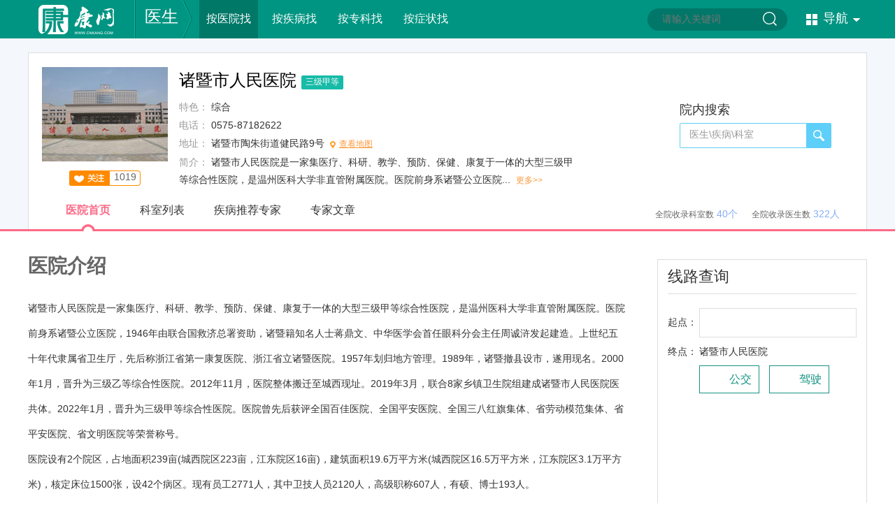

--- FILE ---
content_type: text/html; charset=UTF-8
request_url: https://www.cnkang.com/yyk/hospintro/565/
body_size: 8997
content:
<!DOCTYPE html PUBLIC "-//W3C//DTD XHTML 1.0 Transitional//EN" "http://www.w3.org/TR/xhtml1/DTD/xhtml1-transitional.dtd">
<html xmlns="http://www.w3.org/1999/xhtml">
<head>
<title>诸暨市人民医院简介_中华康网</title>
<meta name="keywords" content="诸暨市人民医院简介">
<meta name="description" content="中华康网医生频道为您详细介绍诸暨市人民医院的信息.">
<meta http-equiv="Cache-Control" content="no-transform"/>
<meta http-equiv="Cache-Control" content="no-siteapp"/>
<meta http-equiv="Content-Type" content="text/html; charset=utf-8" />
<meta name="baidu-site-verification" content="9LpAaqzImE" />
<meta name="sogou_site_verification" content="M9IOrHgRWJ"/>
<meta name="360-site-verification" content="34048df7aa84fe39648cd176baabe044" />
<meta name='360_ssp_verify' content='b94b8719e871b7a7c8a4b5547a5a3767' />
	<!-- <meta http-equiv="X-UA-Compatible" content="IE=EmulateIE7" /> -->
<link href="https://static.cnkang.com/css/cnkang/common.css?s=3" rel="stylesheet" type="text/css" />
<script type="text/javascript">
    ((function(d){
        var map = {
            "/tags/$1.html": "/tags/$1.html"

            ,"/sex/": "/sex/"
            ,"/sex": "/sex/"

            ,"/sex/list/$1/": "/sex/list/$1/"

            ,"/sex/view/$1.html": "/sex/view/$1.html"
            ,"/sex/view/$1_$2.html": "/sex/view/$1_$2.html"
            ,"/ask/": "/ask/"
            ,"/ask": "/ask/"

            ,"/ask/question/list_$1_$2_$3.html": "/ask/question/list_$1_$3.html"
            ,"/question/list_$1_$2_$3.html": "/ask/question/list_$1_$3.html"
            ,"/ask/view/$1.html": "/ask/view/$1.html"

            ,"/xinwen/": "/xinwen/"

            ,"/dise/": "/dise/"
            ,"/dise/$1/$2.html": "/dise/$1/$2.html"
        };
        function getMobUrl(map) {

            var url = location.pathname, a = []
                    , res = ""
                    , hostMob = "http://m.cnkang.com";

            var u = window.navigator.userAgent.toLowerCase();
            var device = {};

            device.mob = (function() {
                return (u.indexOf("iphone") > -1 || u.indexOf("android") > -1);
            })();

            if (!device.mob) {return "";}

            for (var i in map) {

                res = "";
                var t = i;

                t = "^" + i;
                t += "$";
                t = t.replace(/\$\d/g, "\\d+");
                t = new RegExp(t, "g");

                if (t.test(url)) {

                    a = url.match(/\d+/g) || [url];

                    for (var n = 1; n <= a.length; n++) {

                        if (n === 1) {
                            res = map[i].replace("$" + n, a[n - 1]);
                        } else {
                            res = res.replace("$" + n, a[n - 1]);
                        }
                    }
                    break;
                }
            }


            if (res.length) {
                res = hostMob + res;
            } else {
                res = "";
            }

            return res;
        }

        var url = getMobUrl(map);

        if (url.length) {
            location.href = url;
        }
    })(document));
</script>

<link href="https://static.cnkang.com/css/cnkang/hosexp.css" rel="stylesheet" type="text/css" />





<script src="https://static.cnkang.com/js/newcommon/javascript/jquery.min.js" type="text/javascript"></script>
<script src="https://static.cnkang.com/js/cnkang/pcFooter.js" type="text/javascript"></script>


</head>
<body>
	
	<!-- 请置于所有广告位代码之前 -->
	<script type="text/javascript" src="https://cbjs.baidu.com/js/m.js"></script>
	
	
<div class="header">
	<div class="mainnavwrap">
		<div class="mainnav_block">
			<ul class="logo">
				<a href="/" class="logo01"></a>
				<p class="logo02"></p>
				<a href="/yyk/">医生</a>
				<p class="logo03"></p>
			</ul>
			<div class="mainnav03">
				<div class="mainnav03_curr"><a href="/yyk/hospital/" class="link05">按医院找</a><em></em></div>
				<div class=""><a href="/yyk/dise/" class="link05">按疾病找</a><em></em></div>
				<div class=""><a href="/yyk/dept/" class="link05">按专科找</a></div>
				<div class=""><a href="/yyk/symptom/" class="link05">按症状找</a></div>
			</div>
			<form method="get" target="_blank">
	<ul class="searchwrap" onmouseover="this.className='searchwrap searchwrap_over'"
		onmouseout="this.className='searchwrap'">

		<input name="q" placeholder="请输入关键词" id="bdcsMain" class="input01" />
		<input type="submit" value="" class="input02"   id="search" />
	</ul>
</form>
<!-- <script type="text/javascript">(function(){document.write(unescape('%3Cdiv id="bdcs"%3E%3C/div%3E'));var bdcs = document.createElement('script');bdcs.type = 'text/javascript';bdcs.async = true;bdcs.src = 'https://znsv.baidu.com/customer_search/api/js?sid=10648517351426963974' + '&plate_url=' + encodeURIComponent(window.location.href) + '&t=' + Math.ceil(new Date()/3600000);var s = document.getElementsByTagName('script')[0];s.parentNode.insertBefore(bdcs, s);})();</script> -->

<script type="text/javascript">
	$("#search").click(function () {
		var q = $("#bdcsMain").val();
		window.open("https://www.youlai.cn/cse/search?q=" + q);
	});
</script>			<ul class="mainnav02">
	<p>导航<span></span></p>
</ul>
<div class="mainnav02_con" style="display:none;">
	<dl>
		<dt><a href="http://www.cnkang.com/xinwen/" class="mainnav02_news" target="_blank"><span></span>新闻</a><i>|</i></dt>
		<dd>
			<a href="http://www.cnkang.com/xinwen/jrtt/" target="_blank">今日头条</a>
			<a href="http://www.cnkang.com/xinwen/ygjj/" target="_blank">医改聚焦</a>
			<a href="http://www.cnkang.com/xinwen/hykx/" target="_blank">行业快讯</a>
			<a href="http://www.cnkang.com/xinwen/mydh/" target="_blank">名医对话</a>
			<a href="http://www.cnkang.com/xinwen/tsjk/" target="_blank">图说健康</a>
		</dd>
	</dl>
	<dl>
		<dt><a href="http://www.cnkang.com/jbdq/" class="mainnav02_jb" target="_blank"><span></span>疾病</a><i>|</i></dt>
		<dd>
			<!--<a href="http://www.cnkang.com/nanke/" target="_blank">男科</a>-->
			<a href="http://www.cnkang.com/fuke/" target="_blank">妇科</a>
			<a href="http://www.cnkang.com/jbdq/ek/" target="_blank">儿科</a>
			<a href="http://www.cnkang.com/jibing/xingbing/" target="_blank">性病</a>
			<a href="http://www.cnkang.com/jibing/zhongliu/" target="_blank">肿瘤</a>
			<a href="http://www.cnkang.com/nkwk/" target="_blank">内外科</a>
			<a href="http://www.cnkang.com/jibing/chuanran/" target="_blank">传染病</a>
		</dd>
	</dl>
	<dl>
		<dt><a href="http://www.cnkang.com/yyk/" class="mainnav02_ys" target="_blank"><span></span>医生</a><i>|</i></dt>
		<dd>
			<a href="http://www.cnkang.com/yyk/hospital/" target="_blank">按医院找医生</a>
			<a href="http://www.cnkang.com/yyk/dept/" target="_blank">按科室找医生</a>
			<a href="http://www.cnkang.com/yyk/dise/" target="_blank">按疾病找医生</a>
		</dd>
	</dl>
	<dl>
		<dt><a href="http://www.cnkang.com/myjk/" class="mainnav02_baby" target="_blank"><span></span>育儿</a><i>|</i></dt>
		<dd>
			<a href="http://www.cnkang.com/myjk/zbhy/" target="_blank">准备怀孕</a>
			<a href="http://www.cnkang.com/myjk/hyzq/" target="_blank">怀孕早期</a>
			<a href="http://www.cnkang.com/myjk/hywq/" target="_blank">怀孕晚期</a>
			<a href="http://www.cnkang.com/myjk/fmq/" target="_blank">分娩期</a>
			<a href="http://www.cnkang.com/myjk/xsbb/" target="_blank">新生儿</a>
		</dd>
	</dl>
	<dl>
		<dt><a href="http://www.cnkang.com/zx/" class="mainnav02_beauty" target="_blank"><span></span>整形</a><i>|</i></dt>
		<dd>
			<a href="http://www.cnkang.com/zx/mbzx/" target="_blank">面部整形</a>
			<a href="http://www.cnkang.com/zx/ymzx/" target="_blank">眼眉整形</a>
			<a href="http://www.cnkang.com/zx/kczx/" target="_blank">口唇整形</a>
			<a href="http://www.cnkang.com/zx/xbzx/" target="_blank">胸部整形</a>
			<a href="http://www.cnkang.com/zx/szzx/" target="_blank">生殖整形</a>
		</dd>
	</dl>
	<dl>
		<dt><a href="http://www.cnkang.com/cm/" class="mainnav02_medicine" target="_blank"><span></span>中医</a><i>|</i></dt>
		<dd>
			<a href="http://www.cnkang.com/cm/zcy/" target="_blank">中药大全</a>
			<a href="http://www.cnkang.com/cm/zycs/" target="_blank">中药常识</a>
			<a href="http://www.cnkang.com/cm/zypf/" target="_blank">中医偏方</a>
			<a href="http://www.cnkang.com/zyzy/zlhl/" target="_blank">诊疗护理</a>
			<a href="http://www.cnkang.com/cm/fjjj/" target="_blank">中药方剂</a>
		</dd>
	</dl>
	<dl>
		<dt><a href="http://www.cnkang.com/dzjk/" class="mainnav02_life" target="_blank"><span></span>大众</a><i>|</i></dt>
		<dd>
			<a href="http://www.cnkang.com/dzjk/jiaju/" target="_blank">生活家居</a>
			<a href="http://www.cnkang.com/dzjk/meishi/" target="_blank">美食养生</a>
			<a href="http://www.cnkang.com/dzjk/mtss/" target="_blank">美体瘦身</a>
			<a href="http://www.cnkang.com/dzjk/shjk/" target="_blank">生活资讯</a>
			<a href="http://www.cnkang.com/dzjk/xljk/" target="_blank">心理健康</a>
		</dd>
	</dl>
	<dl>
		<dt><a href="http://www.cnkang.com/nrjk/" class="mainnav02_man" target="_blank"><span></span>男性</a><i>|</i></dt>
		<dd>
			<a href="http://www.cnkang.com/nrjk/nrxl/" target="_blank">男人心理</a>
			<a href="http://www.cnkang.com/nrjk/shpw/" target="_blank">生活品味</a>
			<a href="http://www.cnkang.com/nrjk/xxyl/" target="_blank">休闲娱乐</a>
			<a href="http://www.cnkang.com/nrjk/ydjs/" target="_blank">运动健身</a>
			<a href="http://www.cnkang.com/nrjk/yzah/" target="_blank">雅致爱好</a>
		</dd>
	</dl>
	<dl>
		<dt><a href="http://www.cnkang.com/nxjk/" class="mainnav02_woman" target="_blank"><span></span>女性</a><i>|</i></dt>
		<dd>
			<a href="http://www.cnkang.com/nxjk/lxfs/" target="_blank">流行服饰</a>
			<a href="http://www.cnkang.com/nxjk/nxjk/" target="_blank">女性健康</a>
			<!--<a href="http://www.cnkang.com/nxjk/nxqg/" target="_blank">女性情感</a>-->
			<!--<a href="http://www.cnkang.com/nxjk/yule/" target="_blank">女性八卦</a>-->
			<a href="http://www.cnkang.com/nxjk/zcfy/" target="_blank">职场风云</a>
		</dd>
	</dl>
	<!--<dl>
		<dt><a href="http://www.cnkang.com/xz/" class="mainnav02_cons" target="_blank"><span></span>星座</a><i>|</i></dt>
		<dd>
			<a href="http://www.cnkang.com/xz/baiyang/" target="_blank">白羊座</a>
			<a href="http://www.cnkang.com/xz/jinniu/" target="_blank">金牛座</a>
			<a href="http://www.cnkang.com/xz/shuangzi/" target="_blank">双子座</a>
			<a href="http://www.cnkang.com/xz/juxie/" target="_blank">巨蟹座</a>
			<a href="http://www.cnkang.com/xz/shizi/" target="_blank">狮子座</a>
			<a href="http://www.cnkang.com/xz/chunv/" target="_blank">处女座</a>
		</dd>
	</dl>-->
	<dl>
		<dt><a href="http://www.cnkang.com/xz/jiemeng/" class="mainnav02_dream" target="_blank"><span></span>解梦</a><i>|</i></dt>
		<dd>
			<a href="http://www.cnkang.com/xz/renwu/" target="_blank">人物篇</a>
			<!--<a href="http://www.cnkang.com/xz/qingai/" target="_blank">情爱篇</a>-->
			<a href="http://www.cnkang.com/xz/shenghuo/" target="_blank">生活篇</a>
			<!--<a href="http://www.cnkang.com/xz/wupin/" target="_blank">物品篇</a>-->
			<!--<a href="http://www.cnkang.com/xz/shenti/" target="_blank">身体篇</a>-->
			<!--<a href="http://www.cnkang.com/xz/dongwu/" target="_blank">动物篇</a>-->
		</dd>
	</dl>
	
	<!--<dl>
	<dt><a href="http://www.cnkang.com/tuku/" class="mainnav02_pic" target="_blank"><span></span>图库</a><i>|</i></dt>
		<dd>
			<a href="http://www.cnkang.com/tuku/nanren/" target="_blank">男性</a>
			<a href="http://www.cnkang.com/tuku/nvren/" target="_blank">美女</a>
			<a href="http://www.cnkang.com/tuku/shenghuo/" target="_blank">生活</a>
			<a href="http://www.cnkang.com/tuku/jibing/" target="_blank">疾病</a>
			<a href="http://www.cnkang.com/tuku/shehui/" target="_blank">社会百态</a>
			<a href="http://www.cnkang.com/tuku/gaoxiao/" target="_blank">爆笑趣图</a>
		</dd>
	</dl>-->
    <dl>
        <dt><a href="http://www.cnkang.com/ask/" class="mainnav02_ask" target="_blank"><span></span>问答</a><i>|</i></dt>
        <dd>
            <a href="http://www.cnkang.com/ask/question/list_1_0_1.html" target="_blank">内科</a>
            <a href="http://www.cnkang.com/ask/question/list_2_0_1.html" target="_blank">外科</a>
            <a href="http://www.cnkang.com/ask/question/list_3_0_1.html" target="_blank">妇产科</a>
            <a href="http://www.cnkang.com/ask/question/list_4_0_1.html" target="_blank">儿科</a>
            <a href="http://www.cnkang.com/ask/question/list_5_0_1.html" target="_blank">男科</a>
            <a href="http://www.cnkang.com/ask/question/list_6_0_1.html" target="_blank">皮肤性病科</a>
        </dd>
    </dl>
    <dl>
        <dt><a href="http://www.cnkang.com/video/" class="mainnav02_video" target="_blank"><span></span>视频</a><i>|</i></dt>
        <dd>
            <a href="http://www.cnkang.com/video/pcplayup/3.html" target="_blank">妇产科</a>
            <a href="http://www.cnkang.com/video/pcplayup/5.html" target="_blank">男科</a>
            <a href="http://www.cnkang.com/video/pcplayup/1.html" target="_blank">内科</a>
            <a href="http://www.cnkang.com/video/pcplayup/4.html" target="_blank">儿科</a>
            <a href="http://www.cnkang.com/video/pcplayup/6.html" target="_blank">皮肤性病科</a>
        </dd>
    </dl>
</div>
<script type="text/javascript">
	$('.mainnav02').hover(function() {
		$(this).addClass('mainnav02_over');
		$('.mainnav02_con').show();
	}, function() {
		$(this).removeClass('mainnav02_over');
		$('.mainnav02_con').hide();
	});
	$('.mainnav02_con').hover(function() {
		$('.mainnav02').addClass('mainnav02_over');
		$('.mainnav02_con').show();
	}, function() {
		$('.mainnav02').removeClass('mainnav02_over');
		$('.mainnav02_con').hide();
	});
</script>

		</div>
	</div>
</div>
<!--页面头部区域结束-->

<div class="ys11">
	<!-- v20250306 -->
	<div class="tipsFormWrap pc_header pc_hosp"></div>
	<div class="ys11_body">
		<ul class="ys11_pic">
				<img src="//file.youlai.cn/cnkfile1/M00/03/C2/oYYBAFcQszqAKtdHAACu6dsOc2E976.jpg" />
				</ul>

		<ul class="ys11_gz"><p><span></span><em></em>1019</p></ul>
		<div class="ys11_name"><ul class="left">诸暨市人民医院</ul> <p><span></span><em></em>三级甲等</p></div>
		<ul class="ys11_jx">
						<li><span>特色： </span>综合</li>
									<li><span>电话： </span>0575-87182622</li>
						<li><span>地址： </span>诸暨市陶朱街道健民路9号&nbsp;&nbsp;<a href="/yyk/hospmap/565/" class="ys11_jx01 yslink03">查看地图</a></li>
			<li style="height:50px;"><span>简介： </span>诸暨市人民医院是一家集医疗、科研、教学、预防、保健、康复于一体的大型三级甲等综合性医院，是温州医科大学非直管附属医院。医院前身系诸暨公立医院...&nbsp;&nbsp;<a href="/yyk/hospintro/565/" class="yslink03" style="font-size:12px;">更多&gt;&gt;</a></li>
		</ul>
		<dl class="ys11_search">
			<dt>院内搜索</dt>
			<dd onmouseover="this.className='ys11_search_over'" onmouseout="this.className=''">
				<form action="/yyk/hospitalsearch?hospital_id=565" onsubmit="if(this.word.value.length == 0 || this.word.value == '医生\\疾病\\科室'){return false;}">
				<input type="hidden" name="hospital_id" value="565">
				<input id="word" type="text"  name="word"  value="医生\疾病\科室" onfocus="if(this.value == '医生\\疾病\\科室') { this.value = '';}" onblur="if (this.value.length == '') { this.value = '医生\\疾病\\科室';}" class="input01" />
				<input name="" type="submit" class="input02" value="" style="outline: none;"  />
				</form>
			</dd>
		</dl>
		<ul class="ys11_count">全院收录科室数<span>40个</span>全院收录医生数<span>322人</span></ul>
		<ul class="ys11_tag">
			<li><a href="/yyk/hospindex/565/" class="yslink02">医院首页</a></li>
			<li><a href="/yyk/hospdept/565/" class="yslink06">科室列表</a></li>
			<!--li><a href="/yyk/hospschedule/565/" class="yslink06">门诊时间表</a></li-->
			<li><a href="/yyk/hospexpert/565/" class="yslink06">疾病推荐专家</a></li>
			<li><a href="/yyk/hosparticle/565/" class="yslink06">专家文章</a></li>
		</ul>
	</div>
</div>

<style type="text/css">
	#l-map{height:500px;width:100%;}
	#r-result,#r-result table{width:100%;font-size:12px;}
</style>
<script type="text/javascript" src="//api.map.baidu.com/api?v=1.4"></script>
<!--页面主内容区域开始-->
<div class="main_content">
	<div class="w880 left">
		<ul class="yslist_title06">医院介绍</ul>
		<div class="ys12a">
			<p>诸暨市人民医院是一家集医疗、科研、教学、预防、保健、康复于一体的大型三级甲等综合性医院，是温州医科大学非直管附属医院。医院前身系诸暨公立医院，1946年由联合国救济总署资助，诸暨籍知名人士蒋鼎文、中华医学会首任眼科分会主任周诚浒发起建造。上世纪五十年代隶属省卫生厅，先后称浙江省第一康复医院、浙江省立诸暨医院。1957年划归地方管理。1989年，诸暨撤县设市，遂用现名。2000年1月，晋升为三级乙等综合性医院。2012年11月，医院整体搬迁至城西现址。2019年3月，联合8家乡镇卫生院组建成诸暨市人民医院医共体。2022年1月，晋升为三级甲等综合性医院。医院曾先后获评全国百佳医院、全国平安医院、全国三八红旗集体、省劳动模范集体、省平安医院、省文明医院等荣誉称号。</p><p>医院设有2个院区，占地面积239亩(城西院区223亩，江东院区16亩)，建筑面积19.6万平方米(城西院区16.5万平方米，江东院区3.1万平方米)，核定床位1500张，设42个病区。现有员工2771人，其中卫技人员2120人，高级职称607人，有硕、博士193人。</p><p>医院现有省市共建医学扶植重点学科1个，省医学龙头学科3个，绍兴市重点学科10个。全市医学影像、心电、超声、病理及消毒供应五个共享中心附设院内，设有胸痛、卒中、创伤、危重孕产妇救治、危重新生儿救治五大中心，胸痛中心通过国家胸痛中心标准版认证，卒中中心通过国家卒中防治中心认证。近三年，DRG主要技术指标在全省三级医院排名居前。全国三级公立医院绩效考核成绩位于A序列。</p>
			<br/>
			<!--
			<p>
				<strong>开始挂号的时间：</strong><br/>
				北京协和医院东院：<span style="color:#0086cb;">星期一到星期五上午6：30-下午4：30，星期六只有上午半天。</span><br/>
				北京协和医院西院：<span style="color:#0086cb;">星期一到星期五上午6：30-下午4：30，周六、周日 上午7:30～11:30。</span><br/>
				就诊时间：<span style="color:#0086cb;">上午8:00～12:00；下午1:30～5:30，周一～周五全天门诊，周六上午半天门诊。</span><br/>
			</p>
			-->
		</div>
		<!-- v20250306 -->
        <div class="tipsFormWrap pc_footer pc_hosp"></div>
	</div>

	<div class="w300 right">
		<ul class="height30"></ul>
		<ul class="height10"></ul>
		<div class="ys08">
			<div class="ys08_title">
				<p><a href="#">线路查询</a></p>
			</div>
			<ul class="height20"></ul>

<!--			<div style="font-size:14px;padding:15px 0px 10px;">
				<span style="font-weight:bold;">起点:</span><input type="text" value="" style="border:1px solid #aaa;background:none;" size= "14" id="point_end"/></br>
				<span style="font-weight:bold;">终点:</span>诸暨市人民医院&nbsp;&nbsp;</br>
				<input type="button" onclick="bus_end();" value="公交"/>&nbsp;<input type="button" onclick="car_end();" value="驾车"/>
			</div>-->

            <style>
                .bdMapWidgetSmall {
                    padding-bottom: 30px;
                }
                .bdMapLocation li {
                    overflow: hidden;
                }
                .inputFields {
                    margin-left: 45px;
                    border: 1px #dddddd solid;
                    padding: 0 8px;
                }
                .bdMapLocation li input {
                    display: block;
                    line-height: 38px \9;
                    height: 38px;
                    width: 100%;
                    color: #333333;
                    outline: none;
                    border: none;
                }
                .bdMapLocation li span {
                    width: 45px;
                    line-height: 40px;
                    float: left;
                }

                .bdMapBtns {
                    margin-left: 45px;
                }
                .bdMapBtn {
                    height: 40px;
                    border: 1px #159482 solid;
                    padding: 0 10px;
                    background: none;
                    outline: none;
                    cursor: pointer;
                    margin-right: 10px;
                }
                .bdMapIco, .bdMapBtn span {
                    display: inline-block;
                    vertical-align: middle;
                }
                .bdMapIco {
                    width: 22px;
                    height: 26px;
                    background: url(http://static.dev.cnkang.com/images/cnkang/hosexp/sprite_bd_map.png) no-repeat;
                    margin-right: 10px;
                }
                .bdMapBtn-bus .bdMapIco {
                    background-position: 0 bottom;
                }
                .bdMapBtn-taxi .bdMapIco {
                    background-position: right bottom;
                }
                .bdMapBtn-bus:hover .bdMapIco {
                    background-position: 0 top;
                }
                .bdMapBtn-taxi:hover .bdMapIco {
                    background-position: right top;
                }
                .bdMapBtn span {
                    color: #159482;
                }
                .bdMapBtn:hover {
                    background: #159482;
                }
                .bdMapBtn:hover span {
                    color: #fff;
                }
            </style>
            <div class="bdMapWidgetSmall">
                <ul class="bdMapLocation">
                    <li><span>起点：</span><div class="inputFields"><input type="text" id="point_end" /></div></li>
                    <li><span>终点：</span><div style="line-height: 40px;">诸暨市人民医院</div></li>
                </ul>
                <div class="bdMapBtns">
                    <button class="bdMapBtn bdMapBtn-bus" onclick="bus_end();"><i class="bdMapIco"></i><span>公交</span></button>
                    <button class="bdMapBtn bdMapBtn-taxi" onclick="car_end();"><i class="bdMapIco"></i><span>驾驶</span></button>
                </div>
            </div>

			<div id="r-result"></div>
			<div id="l-map"></div>

			<ul class="height10"></ul>
		</div>
	</div>
	<ul class="clearfloat"></ul>
</div>


<script type="text/javascript">
var map = new BMap.Map("l-map");
var point = new BMap.Point(120.2427690,29.7070700);
map.centerAndZoom(point, 15);
map.addControl(new BMap.NavigationControl());
map.enableKeyboard();         // 开启键盘控制
map.enableContinuousZoom();   // 开启连续缩放效果
map.enableInertialDragging(); // 开启惯性拖拽效果
var marker = new BMap.Marker(point);
var label = new BMap.Label("诸暨市人民医院");
label.setPosition(point);
label.setOffset(new BMap.Size(0, 0));
label.setStyle({ color : "red", fontSize : "12px" });
map.addOverlay(marker);
map.addOverlay(label);

var transit = new BMap.TransitRoute(map, {renderOptions: {map: map, panel : "r-result"}});
var driving = new BMap.DrivingRoute(map, {renderOptions: {map: map, panel: "r-result", autoViewport: true}});

function bus_end()
{
    transit.setSearchCompleteCallback(function(result)
    {
        if(transit.getStatus() != BMAP_STATUS_SUCCESS)
        {
            alert('未检索到，请重新输入起点');
        }
    });
    transit.search(document.getElementById("point_end").value , point);
}

function car_end()
{
    driving.setSearchCompleteCallback(function(result)
    {
        if(driving.getStatus() != BMAP_STATUS_SUCCESS)
        {
            alert('未检索到，请重新输入起点');
        }
    });
    driving.search(document.getElementById("point_end").value , point);
}

</script>
<!--页面主内容区域结束-->


<!--页面底部区域开始-->
<div class="footer" id="fixedEnd">
    <div class="foot_content">
        <a href="/" class="foot01"></a>
        <dl class="foot02" style="width:284px;">
            <dt><a href="/yyk/">医院医生</a></dt>
            <dd>
                <a href="/yyk/dept/1/">内科</a>
                <a href="/yyk/dept/3/">妇产科</a>
                <a href="/yyk/dept/6/">皮肤性病科</a>
                <a href="/yyk/dept/4/">儿科</a>
                <br/>
                <a href="/yyk/dept/5/">男科</a>
                <a href="/yyk/dept/7/">五官科</a>
                <a href="/yyk/dept/9/">精神心理科</a>
                <a href="/yyk/dept/10/">不孕不育</a>
                <br/>
                <a href="/yyk/dept/2/">外科</a>
                <a href="/yyk/dept/8/">肿瘤科</a>
                <a href="/yyk/dept/11/">其它</a>
            </dd>
        </dl>
        <dl class="foot02" style="width:241px;">
            <dt>其他频道</dt>
            <dd>
                <a href="/yyk/">医生</a>
                <a href="/jbdq/">疾病</a>
                <a href="/ask/">问答</a>
                <a href="/xinwen/">新闻</a>
                <a href="/cm/">中医</a>
                <br/>
                <a href="/nrjk/">男性</a>
                <a href="/nxjk/">女性</a>
                <a href="/myjk/">育儿</a>
                
               <a href="/zx/">整形</a>
                 <a href="/dzjk/">大众</a>
                <br/>
                
                <a href="/xz/jiemeng/">解梦</a>
                <!--<a href="/sex/">两性</a>-->
                <a href="/tuku/">图库</a>
               
            </dd>
        </dl>
        <dl class="foot02" style="width:220px;">
            <dt><a target="_blank" href="/site/about/">关于康网</a></dt>
            <dd>
                <a target="_blank" href="/site/about/">康网简介</a>
                <!--<a target="_blank" href="#">广告服务</a>-->
                <a target="_blank" href="/site/employment/">招贤纳士</a>
                <a target="_blank" href="/site/contactus/">联系我们</a>
                <br/>
                <!--<a target="_blank" href="#">诚邀合作</a>-->
                <a target="_blank" href="/site/feedback/">意见反馈</a>
                <a target="_blank" href="/site/serviceterm/">服务条款</a>
                <a target="_blank" href="/site/map/">网站地图</a>
                <br/>

            </dd>
        </dl>
        <ul class="foot03">
            <img src="https://static.cnkang.com/images/cnkang/foot02.jpg" /><img src="https://static.cnkang.com/images/cnkang/foot03.jpg" />
        </ul>
        <ul class="foot04" id="footInfo">
    特别声明：本站内容仅供参考，不作为诊断及医疗依据</br>
  <!--   互联网药品信息服务资格证书：(沪)-经营性-2016-0014 --><span style="margin-left:10px;">广播电视节目制作经营许可证：(京)字第09345号</span>
	<span style="display:inline-block;text-decoration:none;height:16px;line-height:16px;margin-left:5px;">
        <img src="http://static.cnkang.com/images/cnkang/wj_logo.png" style="float:left;"/>
        <p style="float:left;height:20px;line-height:20px;margin: 0px 0px 0px 5px;">京公网安备 11010802044672号</p>
    </span>

    </br>
    网站备案号：<a href="https://beian.miit.gov.cn" target="_blank">京ICP备16049935号-7</a><span style="margin-left:10px;">Copyright © 2006-2021 cnkang All rights reserved</span></br>
    所有权归属：康网 版权所有
</ul>
<ul class="foot04" id="footInfo2" style="padding-top: 10px; color: #a5a5a5; "><a href="https://www.12377.cn/" target="_blank" style="text-decoration: underline;color: #a5a5a5;margin-right:12px;">网上有害信息举报专区</a> 违法和不良信息举报电话: 15699991115 &nbsp;&nbsp;010-62627210&nbsp;&nbsp;　举报邮箱: administrator@cnkang.com &nbsp;&nbsp;涉未成年人举报邮箱: yangzhao@cnkang.com</ul>
    </div>
</div>
<!--页面底部区域结束-->

<!--PC-康网两性-底部搜索推荐悬浮--><!-- v20250306 -->
<script src="https://static.cnkang.com/js/cnkang/tipsFormPc.js?s=1" type="text/javascript"></script>
<style type="text/css">
	.ys07_con03b2 dd{
		overflow: hidden;
	}
	.yslist_dq dl dd a{
		padding: 0 5px;
	}

	.ys07_con03b2d dt{
		margin-top:26px;
	}

</style>
<script type="text/javascript">
	$('.ys08 .ys08_title').each(function(item){
		var _this=$(this);
		var _moreLink=_this.find(".more01");
		if(_moreLink.length){
			var _link=_moreLink.attr('href');
			var appendShadowLink=$('<a/>').attr("href",_link).css({
				position:"absolute",
				display:"block",
				width:_this.width(),
				height:_this.height()
			});
			_this.append(appendShadowLink);
		}
	});
	$('.ys07_con03b2').each(function(ele){
		var $skillBlock=$(this).find("dd");
		var content=$skillBlock.text();
		var temp=$('<table><tr><td>'+content+'</td></tr></table>').css("height","100%");
		$skillBlock.html(temp);
	})
</script>

	
	
	<script>
var _hmt = _hmt || [];
(function() {
  var hm = document.createElement("script");
  hm.src = "//hm.baidu.com/hm.js?a985eeb1fcb4d228ee3c34da1600ca4c";
  var s = document.getElementsByTagName("script")[0]; 
  s.parentNode.insertBefore(hm, s);
})();
</script>

</body>
</html>